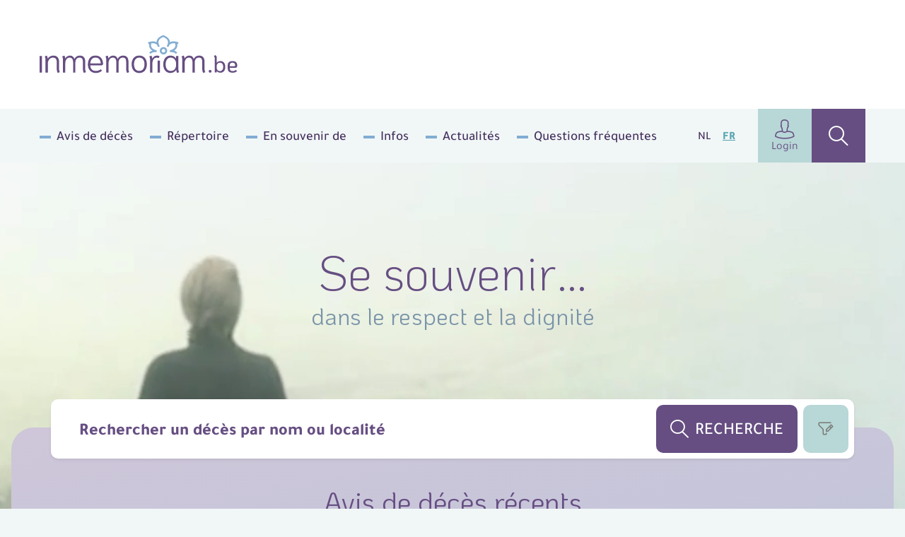

--- FILE ---
content_type: text/html; charset=UTF-8
request_url: https://www.inmemoriam.be/fr/
body_size: 8197
content:
<!DOCTYPE html> <html class="no-js" lang="fr-BE" data-placeholder-focus="false"> <head> <meta charset="utf-8"> <meta name="distribution" content="global"><title>inmemoriam.be - Deel je herinneringen </title> <meta name="description" content="Inmemoriam moet ertoe bijdragen om families getroffen door een overlijden, te helpen bij de verwerking van dit verlies."><link rel="preload" href="/static/img/logo-inmemoriam-be.svg" as="image"> <link rel="preload" href="/static/fonts/koho-v2-latin-300.woff2" as="font" type="font/woff2" crossorigin> <link rel="preload" href="/static/css/main.css?v=2061258252" as="style"><link rel="apple-touch-icon" sizes="180x180" href="/static/meta/apple-touch-icon.png"> <link rel="icon" type="image/png" sizes="32x32" href="/static/meta/favicon-32x32.png"> <link rel="icon" type="image/png" sizes="16x16" href="/static/meta/favicon-16x16.png"> <link rel="manifest" href="/static/meta/site.webmanifest"> <link rel="mask-icon" href="/static/meta/safari-pinned-tab.svg" color="#664e82"> <link rel="shortcut icon" href="/static/meta/favicon.ico"> <meta name="apple-mobile-web-app-title" content="Inmemoriam"> <meta name="application-name" content="Inmemoriam"> <meta name="msapplication-TileColor" content="#664e82"> <meta name="msapplication-config" content="/static/meta/browserconfig.xml"> <meta name="theme-color" content="#664e82"><meta property="og:image" content="https://www.inmemoriam.be/static/img/social.jpg"> <meta property="og:site_name" content="Inmemoriam"> <meta property="og:title" content="Partagez vos souvenirs"> <meta property="og:description" content=""> <meta property="og:type" content="website"> <meta property="og:url" content="https://www.inmemoriam.be/fr/"> <meta property="og:locale" content="fr_BE"><meta name="twitter:card" content="summary"> <meta name="twitter:site" content="@"> <meta name="twitter:title" content="Partagez vos souvenirs"> <meta name="twitter:description" content=""> <meta name="twitter:image" content="https://www.inmemoriam.be/static/img/social.jpg"><meta name="p:domain_verify" content="7cc18bfdd4193222be4cfbe558298c26"><meta http-equiv="X-UA-Compatible" content="IE=edge"> <meta name="format-detection" content="telephone=no"><link rel="dns-prefetch" href="https://www.google-analytics.com"> <link rel="preconnect" crossorigin href="https://www.google-analytics.com"><link rel="alternate" href="https://www.inmemoriam.be/nl/" hreflang="nl" /> <link rel="alternate" href="https://www.inmemoriam.be/fr/" hreflang="fr" /><meta name="robots" content="index,follow"> <meta name="robots" content="NOODP"><meta name="HandheldFriendly" content="true"> <meta name="viewport" content="width=device-width, initial-scale=1, viewport-fit=cover"> <link type="text/css" rel="stylesheet" href="/static/css/main.css?v=2061258252" media="screen"> <script type="text/javascript" data-vendor="c:googletag-cipPLxPT">(function(w,d,s,l,i){w[l]=w[l]||[];w[l].push({'gtm.start': new Date().getTime(),event:'gtm.js'});var f=d.getElementsByTagName(s)[0], j=d.createElement(s),dl=l!='dataLayer'?'&l='+l:'';j.async=true;j.src= 'https://www.googletagmanager.com/gtm.js?id='+i+dl;f.parentNode.insertBefore(j,f); })(window,document,'script','dataLayer','GTM-N4DNDMK');</script><script type="text/javascript"> var pp_gemius_identifier = 'B3CVVqMZpdg0rVg8n00RY5Zz7HlpGgSQTneMCfFMSvn.k7'; var pp_gemius_extraparameters = new Array('lan=NL'); var pp_gemius_use_cmp = true; var pp_gemius_cmp_timeout = Infinity; var pp_gemius_cmp_purposes = {2:[1,8,9,10]};function gemius_pending(i) { window[i] = window[i] || function() {var x = window[i+'_pdata'] = window[i+'_pdata'] || [];x[x.length]=Array.prototype.slice.call(arguments, 0);};};(function(cmds) { var c; while(c = cmds.pop()) gemius_pending(c)})(['gemius_cmd','gemius_hit', 'gemius_event', 'gemius_init', 'pp_gemius_hit', 'pp_gemius_event','pp_gemius_init']);window.pp_gemius_cmd = window.pp_gemius_cmd || window.gemius_cmd;(function(d,t) {try {var gt=d.createElement(t),s=d.getElementsByTagName(t)[0],l='http'+((location.protocol=='https:')?'s':''); gt.setAttribute('async','async');gt.setAttribute('defer','defer'); gt.src=l+'://gabe.hit.gemius.pl/xgemius.min.js';s.parentNode.insertBefore(gt,s);} catch (e) {}})(document,'script'); </script><script src="https://cdn.kaching.eu.com/latest/inmemoriam/kaching.js"></script> <script src="https://cdn.kaching.eu.com/latest/inmemoriam/dmp.js"></script><script>var platform = 'WWW'; if (window.innerWidth <= 800) { platform = 'MOB'; }var kaching = new KaChing(); var kachingConfig = { adunit: 'inmemoriam/fr/home', targeting: { lang: 'fr', page_type: 'home', city: '', province: '' }, platform: platform };/* Add an event listener to get notified once Didomi has passed */ /* the user consent status to Google */ /* Important: this must be placed before the Didomi SDK gets embedded on your */ /* website to guarantee that you do not miss any event */ window.didomiEventListeners = window.didomiEventListeners || []; window.didomiEventListeners.push({ event: 'integrations.consentpassedtodfp', listener: function (data) { /* Consent has been passed to Google */ /* Load or refresh ads as needed with Ad Manager, Prebid, etc. */ /* `data.consentStatus` contains the current consent status of the user (true/false/undefined) */ /* `data.index` contains the index of the event (integer) */ if (data.index === 0) { /* This is the very first event on the page that gets triggered on page load */ if (data.consentStatus) { kaching.init(kachingConfig).then(() => {}); } } else { /* This is an event that happens later on the page, after a user action (user giving consent or changing their preferences) */ if (data.consentStatus) { kaching.init(kachingConfig) } } } }); </script> <link rel="canonical" href="https://www.inmemoriam.be/fr/"/> <link rel="next" href="https://www.inmemoriam.be/fr/?page=2"/> </head> <body><noscript><iframe src="https://www.googletagmanager.com/ns.html?id=GTM-N4DNDMK" height="0" width="0" style="display:none;visibility:hidden"></iframe></noscript><div class="o-wrapper js-wrapper"> <div class="o-wrapper__inner js-wrapper__inner"> <header class="c-header c-header--add"> <div class="o-container"> <div class="c-header__inner"> <div class="c-header__logo"> <a href="/fr/"><img src="/static/img/logo-inmemoriam-be.svg" width="280" height="64" alt="Logo Inmemoriam"/></a> </div> <script>kaching.defineSlot('leaderboard', 't1');</script> <div class="c-header__add c-add c-add--nl c-add--top" id="ad_leaderboard-t1"></div> <button class="c-header__hamburger c-hamburger js-hamburger"> <div class="c-hamburger__box"> <div class="c-hamburger__inner"></div> </div> <div class="c-hamburger__label">Menu</div> </button> <nav class="c-header__nav"> <ul class="c-header__list"><li class="c-header__listitem first"><a href="/fr/avis-de-deces/" >Avis de décès</a></li><li class="c-header__listitem"><a href="/fr/repertoire/" >Répertoire</a></li><li class="c-header__listitem"><a href="/fr/en-souvenir-de/" >En souvenir de</a></li><li class="c-header__listitem"><a href="/fr/infos/" >Infos</a></li><li class="c-header__listitem"><a href="/fr/actualites/" >Actualités</a></li><li class="c-header__listitem last"><a href="/fr/questions-frequentes/" >Questions fréquentes</a></li></ul> <ul class="c-header__languages"> <li class="c-header__language "><a href="https://www.inmemoriam.be/nl/">nl</a></li> <li class="c-header__language is-active"><a href="https://www.inmemoriam.be/fr/">fr</a></li> </ul> <div class="c-header__buttons"> <a href="/fr/user/profile/" class="c-header__profile"><i class="icon-user u-text--xl"></i>Login</a> <a href="/fr/rechercher-un-deces/" class="c-header__search"><i class="icon-search u-text--xl"></i></a> </div> </nav> </div> </div> </header> <div class="c-hero c-hero--lg c-hero--home"> <div class="o-container" style="position:relative"> <div class="c-hero__content"> <div class="c-hero__text"> <h1 class="u-text--xxl u-color--purple u-text--light"> Se souvenir… </h1> <p class="u-color--bluegrey u-mt--xs">dans le respect et la dignité</p> </div> </div> </div> <div class="c-hero__background"> <video playsinline autoplay muted loop data-object-fit="cover"> <source src="/static/video/headerim-walkingwoman.mp4" type="video/mp4"> </video> </div></div><section class="o-deceaseds c-deceaseds c-deceaseds--home u-gradient--purple-vert"> <div class="o-container"> <div class="search js-filter" id="js-search-container"> <form action="/fr/rechercher-un-deces/" accept-charset="utf-8" enctype="multipart/form-data" class="search__form"> <div class="search__input-wrap"> <input type="search" name="filter" id="filter" class="search__input" placeholder="Rechercher un décès par nom ou localité" data-mobile-placeholder="N&zwnj;om ou localité" > <button class="search__submit" type="submit"><i class="icon-search"></i><span>Recherche</span></button> <button class="search__filter js-filter-toggle" type="button"><i class="icon-carbon_filter"></i></button> </div> </form> <form class="search__filters js-tag-form" action="/fr/" method="get" accept-charset="utf-8" enctype="multipart/form-data"> <div class="search__filters--wrap"> <label for="tagFilter">VOS FILTRES PERSONNELS</label> <input class="c-filter__tags" id="tagFilter" type="text" pattern="[a-zA-Z0-9\s]+" value="" autofocus> </label> </div> <button class="search__reset js-filter-reset" type="button"><span>Effacer</span><i class="icon-reset"></i></button> <div class="c-filter__info u-hide u-block@md search__info"> <div class="c-tooltip js-dropdown"> <div class="c-tooltip__trigger js-dropdown__trigger"> <i class="icon-info"></i> </div> <div class="c-tooltip__menu js-dropdown__menu"> Entrez le nom ou la commune d'une personne décédée ici, votre dernière recherche sera mémorisée. </div> </div> </div> </form> <h2 class="c-title u-color--purple u-text--xxxl u-text--center js-searchheader u-mt--xxxl u-mb--xxl">Avis de décès récents</h2> <div class="o-deceaseds__content c-deceaseds__content js-deceaseds"> <ul class="o-grid o-grid--gutter-xxl js-append"> <li class="o-deceaseds__item o-col-6@md o-col-4@xl"> <a href="/fr/2025-09-17/roger-mataigne/" class="c-deceased c-deceased--lg"> <div class="c-deceased__avatar"> <figure class="c-avatar"> <div class="c-avatar__inner"> <img src="/fr/img-cache/flowers/d7tohxnxy0-bloemen-4.1a6d1be0.jpg" alt="roger mataigne" class="c-avatar__img" width="170" height="170"> </div> </figure> </div><h3 class="c-deceased__name">roger mataigne</h3> <span class="c-deceased__age">92 Ans</span> <div class="c-deceased__location"> <i class="c-deceased__marker icon-map"></i>Lasne </div> <div class="c-deceased__departed"> Date de décès <time class="c-deceased__date">17/09/2025</time> </div> <div class="c-deceased__likes"> <div class="likebar"> <span class="likebar__btn" data-number="2"> <i class="likebar__icon icon-flower"></i> </span> <span class="likebar__btn" data-number="3"> <i class="likebar__icon icon-pen"></i> </span> <span class="likebar__btn" data-number="4"> <i class="likebar__icon icon-candle"></i> </span> </div> </div> </a> </li><li class="o-deceaseds__item o-col-6@md o-col-4@xl"> <a href="/fr/2025-09-03/christophe-daoust/" class="c-deceased c-deceased--lg"> <div class="c-deceased__avatar"> <figure class="c-avatar"> <div class="c-avatar__inner"> <img src="/fr/img-cache/flowers/412obpbaz4-bloemen-11.16ceecfc.jpg" alt="Christophe DAOUST" class="c-avatar__img" width="170" height="170"> </div> </figure> </div><h3 class="c-deceased__name">Christophe DAOUST</h3> <span class="c-deceased__age">51 Ans</span> <div class="c-deceased__location"> <i class="c-deceased__marker icon-map"></i>Malvoisin </div> <div class="c-deceased__departed"> Date de décès <time class="c-deceased__date">03/09/2025</time> </div> <div class="c-deceased__likes"> <div class="likebar"> <span class="likebar__btn" data-number="0"> <i class="likebar__icon icon-flower"></i> </span> <span class="likebar__btn" data-number="1"> <i class="likebar__icon icon-pen"></i> </span> <span class="likebar__btn" data-number="0"> <i class="likebar__icon icon-candle"></i> </span> </div> </div> </a> </li><li class="o-deceaseds__item o-col-6@md o-col-4@xl"> <a href="/fr/2025-09-03/jose-schaaf/" class="c-deceased c-deceased--lg"> <div class="c-deceased__avatar"> <figure class="c-avatar"> <div class="c-avatar__inner"> <img src="/fr/img-cache/flowers/v40des4nxb-bloemen-6.99cfdd55.jpg" alt="José SCHAAF" class="c-avatar__img" width="170" height="170"> </div> </figure> </div><h3 class="c-deceased__name">José SCHAAF</h3> <span class="c-deceased__age">97 Ans</span> <div class="c-deceased__location"> <i class="c-deceased__marker icon-map"></i>Heusy </div> <div class="c-deceased__departed"> Date de décès <time class="c-deceased__date">03/09/2025</time> </div> <div class="c-deceased__likes"> <div class="likebar"> <span class="likebar__btn" data-number="0"> <i class="likebar__icon icon-flower"></i> </span> <span class="likebar__btn" data-number="0"> <i class="likebar__icon icon-pen"></i> </span> <span class="likebar__btn" data-number="56"> <i class="likebar__icon icon-candle"></i> </span> </div> </div> </a> </li><li class="o-deceaseds__item o-col-6@md o-col-4@xl"> <a href="/fr/2025-09-02/marie-josee-kaiser/" class="c-deceased c-deceased--lg"> <div class="c-deceased__avatar"> <figure class="c-avatar"> <div class="c-avatar__inner"> <img src="/fr/img-cache/2025/09/marie-josee-kaiser-606519/g4uyqzp6q2-u-2279098-1.8189326c.jpg" alt="Marie Josée KAISER" class="c-avatar__img" width="170" height="170"> </div> </figure> </div><h3 class="c-deceased__name">Marie Josée KAISER</h3> <span class="c-deceased__age">78 Ans</span> <div class="c-deceased__location"> <i class="c-deceased__marker icon-map"></i>Salvacourt </div> <div class="c-deceased__departed"> Date de décès <time class="c-deceased__date">02/09/2025</time> </div> <div class="c-deceased__likes"> <div class="likebar"> <span class="likebar__btn" data-number="0"> <i class="likebar__icon icon-flower"></i> </span> <span class="likebar__btn" data-number="0"> <i class="likebar__icon icon-pen"></i> </span> <span class="likebar__btn" data-number="0"> <i class="likebar__icon icon-candle"></i> </span> </div> </div> </a> </li><li class="o-deceaseds__item o-col-6@md o-col-4@xl"> <a href="/fr/2025-09-02/gustave-portier/" class="c-deceased c-deceased--lg"> <div class="c-deceased__avatar"> <figure class="c-avatar"> <div class="c-avatar__inner"> <img src="/fr/img-cache/flowers/z4psvvm3kd-bloemen-1.ac55ecce.jpg" alt="Gustave PORTIER" class="c-avatar__img" width="170" height="170"> </div> </figure> </div><h3 class="c-deceased__name">Gustave PORTIER</h3> <span class="c-deceased__age">93 Ans</span> <div class="c-deceased__location"> <i class="c-deceased__marker icon-map"></i>Awirs </div> <div class="c-deceased__departed"> Date de décès <time class="c-deceased__date">02/09/2025</time> </div> <div class="c-deceased__likes"> <div class="likebar"> <span class="likebar__btn" data-number="0"> <i class="likebar__icon icon-flower"></i> </span> <span class="likebar__btn" data-number="1"> <i class="likebar__icon icon-pen"></i> </span> <span class="likebar__btn" data-number="390"> <i class="likebar__icon icon-candle"></i> </span> </div> </div> </a> </li><li class="o-deceaseds__item o-col-6@md o-col-4@xl"> <a href="/fr/2025-09-02/michel-soupart/" class="c-deceased c-deceased--lg"> <div class="c-deceased__avatar"> <figure class="c-avatar"> <div class="c-avatar__inner"> <img src="/fr/img-cache/2025/09/michel-soupart-606546/eczru0jd5x-u-2279705-1.8189326c.jpg" alt="Michel SOUPART" class="c-avatar__img" width="170" height="170"> </div> </figure> </div><h3 class="c-deceased__name">Michel SOUPART</h3> <span class="c-deceased__age">92 Ans</span> <div class="c-deceased__location"> <i class="c-deceased__marker icon-map"></i>Bruxelles </div> <div class="c-deceased__departed"> Date de décès <time class="c-deceased__date">02/09/2025</time> </div> <div class="c-deceased__likes"> <div class="likebar"> <span class="likebar__btn" data-number="0"> <i class="likebar__icon icon-flower"></i> </span> <span class="likebar__btn" data-number="0"> <i class="likebar__icon icon-pen"></i> </span> <span class="likebar__btn" data-number="1"> <i class="likebar__icon icon-candle"></i> </span> </div> </div> </a> </li> </ul> <nav aria-label="pagination" class="c-pagination deceased__paging js-searchpaging u-mt--xxxxl u-mb--sm"> <ol class="c-pagination__list"> <li> <a href="#" class="c-pagination__item c-pagination__item--prev c-pagination__item--disabled"> <i class="icon-carret-left u-text--xs"></i> <span class="u-sr">Prev</span> </a> </li><li> <a href="/fr/?page=2" class="c-pagination__item c-pagination__item--next" aria-label="Go to next page"> <span class="u-sr">Next</span> <i class="icon-carret-right u-text--xs"></i> </a> </li> </ol> </nav> </div> </div> </div> </section> <div class="o-container u-mt--xxxxl u-hide u-block@md"><ul class="o-grid o-grid--gutter-xxl u-hide u-flex@md"> <li class="o-col"> <a href="/fr/avis-de-deces/" class="c-cardcta cardcta"> <div class="c-cardcta__content cardcta__content"> <strong class="c-cardcta__title">Déposez vos condoléances</strong> <span class="c-cardcta__descr">trouvez ici les avis de décès </span> </div><div class="c-cardcta__ribbon cardcta__ribbon"> <i class="c-cardcta__icon icon-flower u-text--xxxl"></i> </div> </a> </li> <li class="o-col"> <a href="/fr/ajoutez-un-defunt/donnees-du-defunt/" class="c-cardcta cardcta"> <div class="c-cardcta__content cardcta__content"> <strong class="c-cardcta__title">Ajoutez un défunt</strong> <span class="c-cardcta__descr">et placez un avis nécrologique</span> </div> <div class="c-cardcta__ribbon c-cardcta__ribbon--bluegreen cardcta__ribbon"> <i class="c-cardcta__icon icon-add"></i> </div> </a> </li> <li class="o-col"> <a href="/fr/questions-frequentes/algemeen/" class="c-cardcta cardcta"> <div class="c-cardcta__content cardcta__content"> <strong class="c-cardcta__title">A propos de InMemoriam</strong> <span class="c-cardcta__descr">Plus d'infos</span> </div> <div class="c-cardcta__ribbon c-cardcta__ribbon--purple u-text--lg cardcta__ribbon"> <i class="c-cardcta__icon icon-question"></i> </div> </a> </li> </ul> </div> <section class="o-news u-gradient--home"> <div class="o-container u-pt--md"> <header class="o-news__header"> <h2 class="c-title u-color--bluegreen-dark u-text--xxxl">Actualités</h2> <a href="/fr/actualites/" class="c-btn c-btn--subtle c-btn--md u-hide u-block@sm">Archives</h2></a> </header><ul class="o-news__list o-grid o-grid--gutter-xxl"> <li class="o-news__item o-col-6@sm o-col-4@md"> <a href="/fr/actualites/les-pelerinages-de-tous-temps-et-partout/" class="c-cardgen c-cardgen--link"> <div class="c-cardgen__visual"> <img src="/fr/img-cache/content/images/news/fr/les-pelerinages-01.ddd6d1f3.jpg" class="c-cardgen__img" alt="Les pèlerinages, de tous temps et partout"> </div><div class="c-cardgen__content"> <time class="c-cardgen__date">12/11/19</time> <h3 class="c-cardgen__title">Les pèlerinages, de tous temps et partout</h3> <div class="c-cardgen__icon"><i class="icon-add"></i></div> </div> </a> </li> <li class="o-news__item o-col-6@sm o-col-4@md"> <a href="/fr/actualites/les-morts-sadressent-aux-vivants/" class="c-cardgen c-cardgen--link"> <div class="c-cardgen__visual"> <img src="/fr/img-cache/content/images/news/fr/Les-morts-01.ddd6d1f3.jpg" class="c-cardgen__img" alt="Les morts s’adressent aux vivants"> </div><div class="c-cardgen__content"> <time class="c-cardgen__date">12/11/19</time> <h3 class="c-cardgen__title">Les morts s’adressent aux vivants</h3> <div class="c-cardgen__icon"><i class="icon-add"></i></div> </div> </a> </li> <li class="o-news__item o-col-6@sm o-col-4@md"> <a href="/fr/actualites/les-enfants-en-deuil/" class="c-cardgen c-cardgen--link"> <div class="c-cardgen__visual"> <img src="/fr/img-cache/content/images/news/fr/les-enfants-en-deuil-01.ddd6d1f3.jpg" class="c-cardgen__img" alt="Les enfants en deuil"> </div><div class="c-cardgen__content"> <time class="c-cardgen__date">12/11/19</time> <h3 class="c-cardgen__title">Les enfants en deuil</h3> <div class="c-cardgen__icon"><i class="icon-add"></i></div> </div> </a> </li> <li class="o-news__item o-col-6@sm o-col-4@md"> <a href="/fr/actualites/cimetieres-les-pesticides-presque-enterres/" class="c-cardgen c-cardgen--link"> <div class="c-cardgen__visual"> <img src="/fr/img-cache/content/images/news/fr/Cimetieres-Beauvechain-01.ddd6d1f3.jpg" class="c-cardgen__img" alt="Cimetières : les pesticides presque enterrés"> </div><div class="c-cardgen__content"> <time class="c-cardgen__date">12/11/19</time> <h3 class="c-cardgen__title">Cimetières : les pesticides presque enterrés</h3> <div class="c-cardgen__icon"><i class="icon-add"></i></div> </div> </a> </li> <li class="o-news__item o-col-6@sm o-col-4@md"> <a href="/fr/actualites/religions-et-spiritualite/" class="c-cardgen c-cardgen--link"> <div class="c-cardgen__visual"> <img src="/fr/img-cache/content/images/news/fr/Religions-spiritualite-02.ddd6d1f3.jpg" class="c-cardgen__img" alt="Religions et spiritualité"> </div><div class="c-cardgen__content"> <time class="c-cardgen__date">12/11/19</time> <h3 class="c-cardgen__title">Religions et spiritualité</h3> <div class="c-cardgen__icon"><i class="icon-add"></i></div> </div> </a> </li> <li class="o-news__item o-news__add o-col-6@sm o-col-4@md"> <script>kaching.defineSlot('medium_rectangle_native', 'b1')</script> <div class="c-add c-add--nl c-add--btm " id="ad_medium_rectangle_native-b1"></div> </li> </ul> <div class="o-news__footer u-hide@sm"> <a href="/fr/actualites/" class="c-btn c-btn--md u-block">Archives</a> </div> </div> </section><div class="c-footer__add u-hide@sm u-block@md c-footer__add--home" > <script>kaching.defineSlot('large_leaderboard', 'b1');</script> <div class="c-add c-add--nl c-add--top" id="ad_large_leaderboard-b1" style="max-width: 100%;"></div> </div><footer class="footer"><div class="footer__top--wrap"> <ul class="o-container footer__top"> <li> <div class="footer__column"> <p class="footer__menu">INMEMORIAM.BE<i class="icon-arrow-right"></i></p> <ul class="footer__items"><li class="first"><a href="/fr/avis-de-deces/" >Avis de décès</a></li><li><a href="/fr/repertoire/" >Répertoire</a></li><li><a href="/fr/en-souvenir-de/" >En souvenir de</a></li><li class="last"><a href="/fr/infos/" >Infos</a></li></ul> </div> </li> <li> <div class="footer__column"> <p class="footer__menu">MON COMPTE<i class="icon-arrow-right"></i></p> <ul class="footer__items"> <li><a href="/fr/user/profile/">My Inmemoriam</a></li> <li><a href="/fr/newsletter/">Newsletter</a></li> <li><a href="/fr/ajoutez-un-defunt/donnees-du-defunt/">Placer un avis</a></li> <li><a href="/fr/sinscrire/">Gérer la page de deuil</a></li> </ul> </div> </li><li> <div class="footer__column"> <p class="footer__menu">JOURNAUX<i class="icon-arrow-right"></i></p> <ul class="footer__items"> <li><a href="https://www.standaard.be" target="_blank" rel="noopener noreferrer" title="De Standaard">De Standaard</a></li> <li><a href="https://www.hbvl.be" target="_blank" rel="noopener noreferrer" title="Het Belang van Limburg">Het Belang van Limburg</a></li> <li><a href="https://www.nieuwsblad.be/" target="_blank" rel="noopener noreferrer" title="Het Nieuwsblad">Het Nieuwsblad</a></li> <li><a href="https://www.gva.be/" target="_blank" rel="noopener noreferrer" title="Gazet van Antwerpen">Gazet van Antwerpen</a></li> <li><a href="https://www.lavenir.net/" target="_blank" rel="noopener noreferrer" title="L'Avenir">L'Avenir</a></li> </ul> </div> </li> <li> <div class="footer__column"> <p class="footer__menu">MENTIONS LEGALES<i class="icon-arrow-right"></i></p> <ul class="footer__items"> <li><a href="/fr/conditions-dutilisation/" target="_blank" rel="noopener noreferrer">Conditions d’utilisation</a></li> <li><a href="/fr/privacy/" target="_blank" rel="noopener noreferrer">Privacy</a></li> <li><a href="/fr/politique-de-cookies/" target="_blank" rel="noopener noreferrer">Politique de cookies</a></li> <li><a href="https://www.mediahuis.be/fr/charte-pour-les-publications-en-ligne/" target="_blank" rel="noopener noreferrer" title="Contrat pour l'utilisation des Services">Contrat pour l'utilisation des Services</a></li> <li><a href="/fr/conditions-de-vente/" target="_blank" rel="noopener noreferrer">Conditions de vente</a></li> </ul> </div> </li> <li> <div class="footer__column"> <p class="footer__menu">À VOTRE SERVICE<i class="icon-arrow-right"></i></p> <ul class="footer__items"><li class="first"><a href="/fr/contact-et-disponibilite/" >Contact et disponibilité</a></li><li><a href="/fr/questions-frequentes/" >Questions fréquentes</a></li><li><a href="https://mediahuis.be/contact/" target="_blank" rel="noopener noreferrer">Services commerciaux</a></li><li class="last"><a href="/fr/archives/" >Archives</a></li></ul> </div> </li> </ul> </div> <div class="footer__bottom--wrap"> <div class="footer__bottom o-container"> <div class="footer__logo--wrap"> <a href="/fr/" class="c-footer__logo"> <img src="/static/img/logo-inmemoriam-be.svg" width="220" height="50" alt="Logo " loading="lazy"/> </a> <p class="footer__social"> Suivez-nous sur Facebook<a href="https://www.facebook.com/Inmemoriam.be" target="_blank" rel="noopener noreferrer" title="Facebook " data-fbid="113844627069498"><i class="icon-facebook"></i></a> </p> </div> <div class="footer__copy"> <span class="u-color--purple">&copy;2026 Inmemoriam</span><br />Une initiative de <a href="https://www.mediahuis.be" class="u-color--bluegreen u-text--bold" target="_blank" rel="noopener noreferrer">Mediahuis</a> | website by <a href="https://www.brainlane.com/?utm_source=www.inmemoriam.be&amp;utm_medium=internet&amp;utm_campaign=BrlnCopyrights" class="u-color--bluegreen u-text--bold" target="_blank" rel="noopener noreferrer" >Brainlane </a> </div> </div> </div> </footer> </div><nav class="o-wrapper__nav c-mm js-wrapper__nav"> <div class="c-mm__buttons"> <a href="/fr/user/profile/" class="c-header__profile"><i class="icon-user u-text--xl"></i>Login</a> <a href="/fr/rechercher-un-deces/" class="c-mm__search" ><i class="icon-search u-text--xl"></i ></a> <a href="https://www.inmemoriam.be/nl/" class="c-mm__language">nl</a> </div> <ul class="c-mm__list"><li class="c-mm__item first active"><a href="/fr/" >Home</a></li><li class="c-mm__item"><a href="/fr/avis-de-deces/" >Avis de décès</a></li><li class="c-mm__item"><a href="/fr/repertoire/" >Répertoire</a></li><li class="c-mm__item"><a href="/fr/en-souvenir-de/" >En souvenir de</a></li><li class="c-mm__item"><a href="/fr/infos/" >Infos</a></li><li class="c-mm__item"><a href="/fr/actualites/" >Actualités</a></li><li class="c-mm__item"><a href="/fr/questions-frequentes/" >Questions fréquentes</a></li><li class="c-mm__item last"><a href="/fr/archives/" >Archives</a></li></ul> <a href="/fr/ajoutez-un-defunt/donnees-du-defunt/" class="c-mm__cta"><i class="icon-add"></i><span>Ajoutez un défunt</span></a> </nav> </div><script type="text/javascript" src="/static/js/general.js?v=2061258252"></script><script>window.gdprAppliesGlobally=true;(function(){function a(e){if(!window.frames[e]){if(document.body&&document.body.firstChild){var t=document.body;var n=document.createElement("iframe");n.style.display="none";n.name=e;n.title=e;t.insertBefore(n,t.firstChild)} else{setTimeout(function(){a(e)},5)}}}function e(n,r,o,c,s){function e(e,t,n,a){if(typeof n!=="function"){return}if(!window[r]){window[r]=[]}var i=false;if(s){i=s(e,t,n)}if(!i){window[r].push({command:e,parameter:t,callback:n,version:a})}}e.stub=true;function t(a){if(!window[n]||window[n].stub!==true){return}if(!a.data){return} var i=typeof a.data==="string";var e;try{e=i?JSON.parse(a.data):a.data}catch(t){return}if(e[o]){var r=e[o];window[n](r.command,r.parameter,function(e,t){var n={};n[c]={returnValue:e,success:t,callId:r.callId};a.source.postMessage(i?JSON.stringify(n):n,"*")},r.version)}} if(typeof window[n]!=="function"){window[n]=e;if(window.addEventListener){window.addEventListener("message",t,false)}else{window.attachEvent("onmessage",t)}}}e("__tcfapi","__tcfapiBuffer","__tcfapiCall","__tcfapiReturn");a("__tcfapiLocator");(function(e){ var t=document.createElement("script");t.id="spcloader";t.type="text/javascript";t.async=true;t.src="https://sdk.privacy-center.org/"+e+"/loader.js?target="+document.location.hostname;t.charset="utf-8";var n=document.getElementsByTagName("script")[0];n.parentNode.insertBefore(t,n)})("11ef8ac9-6270-4d5e-8b99-8d6a5bd60059")})();</script><script> window.didomiConfig = {languages:{enabled:['fr'],default:'fr'}}; window.didomiOnReady = window.didomiOnReady || []; window.didomiOnReady.push(function (Didomi) {}); </script> </body> </html>